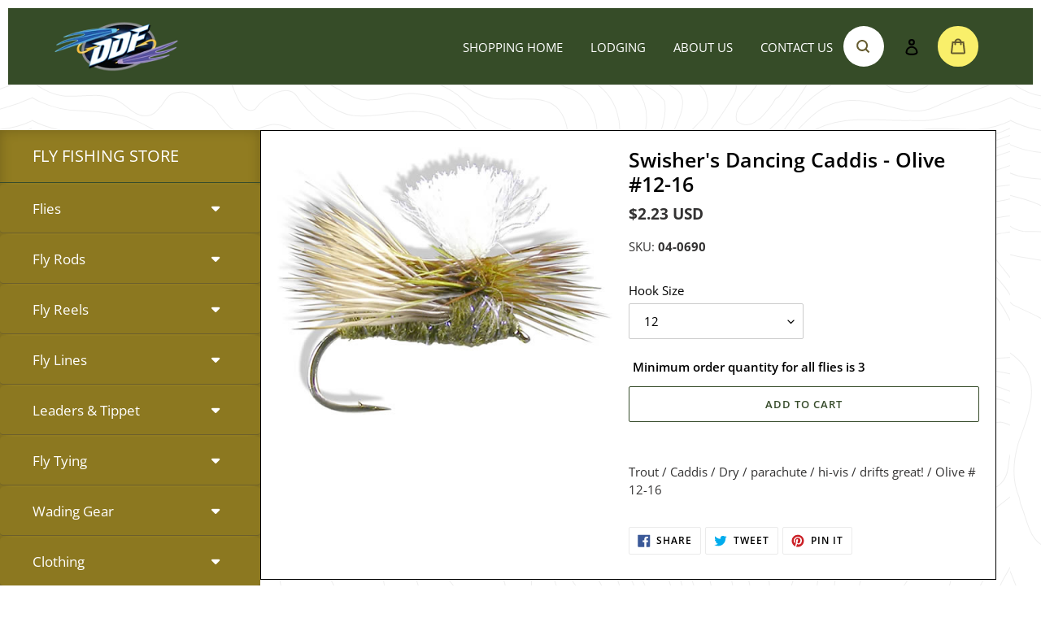

--- FILE ---
content_type: text/css
request_url: https://www.dreamdriftflies.com/cdn/shop/t/2/assets/customstyle.css?v=7510763636542345621686725831
body_size: 3035
content:
/** Shopify CDN: Minification failed

Line 1449:0 Unexpected "}"
Line 1510:0 Expected identifier but found "."
Line 1528:0 Unexpected "}"

**/
/*********Custom Style Css File*******************/

/***********Common Css *******************/
div#shopify-section-header {
    padding: 10px 10px 0 10px;
}

div#shopify-section-hero {
    padding: 0 10px;
}

/* .main-content {
	background: url(/cdn/shop/files/topo.svg?v=1652430795);
    background-repeat: no-repeat;
    background-size: cover;
    background-position: center;
} */

.main-content {
    background: url(/cdn/shop/files/topo.svg?v=1652430795);
    background-repeat: repeat;
    background-size: contain;
    background-position: center;
}

/******************Header Styling***************/

.site-header {
    background: #364c28 !important;
}

.site-header__mobile-nav {
    background: #364c28 !important;
}

.grid__item.medium-up--one-quarter.text-right.site-header__icons {
    width: 10% !important;
}

nav#AccessibleNav {
    width: 65% !important;
}

.template-collection .site-header, .template-collection .site-header__mobile-nav {
    background: #364c28!important;
}

/***************SecondaryHeader Styling***************/

.secondary_header_section {
    background: #ccc;
    margin: 0;
    padding-top: 15px;
    text-align: center;
}

.secondary_header_links li {
    display: inline;
    padding-left: 40px;
}

/************navigation Styling**************/

#AccessibleNav {
	position: relative;

}

ul#SiteNav {
    position: absolute;
    right: 30px;
    top: 10%;
}

.site-nav__link {
	color: #fff;
    padding: 3px 15px !important;
    text-transform: uppercase;

}

.site-nav__label {
    border-bottom: none !important;
}

.site-nav a:hover {
    color: #fff !important;
}

.site-nav__link--active {
  	color: #fff !important;
}

/**********Menu Icons Styling************/

.site-header__search-toggle {
    padding: 10px;
}

svg.icon.icon-search {
    color: #655b2f;
    background: #fff;
    border-radius: 50px;
    padding: 15px;
}

.icon.icon-search {
    width: 50px;
    height: 50px;
}

svg.icon.icon-cart {
    color: #655b2f;
    background: #f9ef6a;
    border-radius: 49%;
    padding: 15px;
    width: 50px;
    height: 50px;
    overflow: visible;
}

/***********Homepage Styling****************/
div#Hero-hero {
    border: 12px solid #ccc;
}

.hero--medium {
    height: 650px !important;
}

.hero .mega-title {
    font-size: 60px !important;
}

.homepage_content_wrapper {
    padding: 10px;
}

.hero__overlay::before{
	display:none !important;
}

.home_content_row {
    display: flex;
/*     background: #fff; */
}

#shopify-section-home_sidebar {
    flex: 1;
}

div#shopify-section-home_main_content {
    flex: 3;
}

.home_featured_collection_section {
    display: flex;
    padding: 10px;
}

.home_featured_collection_img_col {
    flex: 1;
    position: relative;
}


.home_featured_collection_content_col {
    flex: 2.2;
}

.home_featured_collection_row {
    display: flex;
}

.home_featured_collection_list_col {
    flex: 1;
    position: relative;
}

.home_featured_collection_img_title {
    position: absolute;
    top: 85%;
    left: 40%;
    color: #fff;
    z-index: 2;
}

.home_featured_collection_content_col {
    padding: 10px 30px;
}

.home_featured_collection_lists li {
    border-right: 1px solid #ccc;
    padding-left: 30px;
    border-bottom: 1px solid #ccc;
    padding-bottom: 5px;
    padding-top: 5px;
}
.featured_collection_first_col li {
	padding-left: 0px;
    position: relative;
}

.featured_collection_last_col li {
	border-right: none;
}
.home_featured_collection_lists li:last-child {
    border-bottom: none;
}

.featured_collection_second_col li a:after {
    font-family: "Font Awesome 5 Free";
    content: "\f105";
    display: inline-block;
    font-weight: 900;
    position: absolute;
    right: 30px;
}

.home_featured_collection_lists li a:after {
    font-family: "Font Awesome 5 Free";
    content: "\f105";
    display: inline-block;
    font-weight: 900;
    position: absolute;
    right: 30px;
}

.home_featured_collection_lists li:hover {
    background: #f6f6f6f0;
}

.featured_collection_first_col li:hover a{
	color: #8c7820;
}

/**************Home Collection Styling******************/


.home_collection_row {
    display: flex;
}

.home_collection_col {
    padding: 10px;
    flex: 1;
}
.home_collection_img {
	width: 100%;
    display: block;
}

.home_collection_content {
    background: #e3d3ba;
    padding: 20px;
}

.home_collection_img_wrapper {
    position: relative;
}

.home_collection_img_wrapper h3 {
    position: absolute;
    top: 75%;
    left: 5%;
    color: #fff;
    z-index: 2;
    
}

ul.home_collection_lists {
    padding-top: 20px;
    padding-left: 15px;
    position: relative;
}

ul.home_collection_lists li {
    border-bottom: 1px solid #fff;
    padding: 5px 0;
}

.home_collection_lists li:after {
    font-family: "Font Awesome 5 Free";
    content: "\f105";
    display: inline-block;
    font-weight: 900;
    position: absolute;
    right: 0;
}

.home_collection_lists li:last-child {
    border-bottom: none;
}

.home_collection_lists li:hover {

  color: #8c7820;

}

.home_collection_lists li:hover a {

  color: #8c7820;

}



/************Categories Sidebar Styling*******************/

.collection_sidebar_wrapper {
    background: #917c21;
    padding: 0;
    -webkit-box-shadow: inset 0 0 15px rgb(0 0 0 / 20%);
    -moz-box-shadow: inset 0 0 15px rgba(0,0,0,.2);
    box-shadow: inset 0 0 15px #0003;
}

.vr_collection_sidebar_wrapper {
    background-color: #917c21;
    padding: 0 0 0px;
    -webkit-box-shadow: inset 0 0 15px rgb(0 0 0 / 20%);
    -moz-box-shadow: inset 0 0 15px rgba(0,0,0,.2);
    box-shadow: inset 0 0 15px #0003;
}

h4.vr_sidebar_heading {
    text-align: left;
    color: #fff;
    text-transform: uppercase;
    padding: 20px 40px;
    font-size: 20px;
    font-weight: 400;
    border-bottom: 1px solid #374c2b;
    margin: 0;
}

.ui-accordion .ui-accordion-header {
    background: #8c7820 !important;
    border-bottom: 1px solid #6c5f2c !important;
    padding: 20px 40px !important;
}

span.ui-accordion-header-icon {
    display: none !important;
}

.ui-state-default a, .ui-state-default a:link {
    color: #ffffff !important;
    text-decoration: none;
}

.ui-state-active a, .ui-state-active a:link, .ui-state-active a:visited {
    color: #f9ef6a !important;
    text-decoration: none;
}

.ui-accordion .ui-accordion-content {
    background: #8c7820;
    padding: 0px 55px!important;
}
.ui-accordion-header-active{
    padding: 20px 25px;
    color: #eee363;
    font-size: 20px;
    font-weight: 300;
    letter-spacing: 1px;
    border-bottom: none;
}

#vr_collection_sidebar_accordian .ui-state-active {
	border: none !important;
}


.ui-state-default {
  border: none !important;  
}

.vr_sidebar_collection ul li {
    padding: 15px;
    font-size: 16px;
    list-style-type: "\2610";
    list-style-position: outside;
    color: #fff;
}

.sidebarlinks::marker {
    color: #f9ef6a !important;
}

.vr_sidebar_collection ul li a {
    color: #fff !important;
}


#vr_collection_wrapper .ui-accordion .ui-accordion-content.vr_sidebar_collection ul {
    padding-left: 0;
}

#vr_collection_wrapper .vr_sidebar_collection ul li {
  color: #666;
  border-bottom: 1px dotted #999;
  padding: 5px 0;
  font-size: 12px;
  list-style: none;
  text-align: center;
}
#vr_collection_wrapper .vr_sidebar_collection ul li a {
  color: #666;
}

#vr_collection_sidebar_accordian .ui-state-active:after {
    content: "\f0de" !important;
    font-family: FontAwesome;
    font-weight: 400;
    font-style: normal;
    text-decoration: none;
    position: absolute;
    right: 50px;
    color: #fff;
}

#vr_collection_sidebar_accordian .ui-state-default:after {
    content: "\f0d7";
    font-family: FontAwesome;
    font-weight: 400;
    font-style: normal;
    text-decoration: none;
    position: absolute;
    right: 50px;
    color: #fff;
}


#vr_collection_wrapper .ui-accordion .ui-accordion-content.vr_sidebar_collection {
  padding: 0;
  -webkit-border-radius: 0;
  -moz-border-radius: 0;
  border-radius: 0;
  border: 0;
}
#vr_collection_wrapper .vr_sidebar_collection ul li.sidebarlinks.current a {
  color: #fff;
}
#vr_collection_wrapper .vr_sidebar_collection ul li.sidebarlinks.current {
  background-color: #917c21;
}
#vr_collection_wrapper .vr_sidebar_collection ul li:hover a {
  text-decoration: underline;
}
#vr_collection_wrapper .vr_sidebar_collection ul li:hover {
  opacity: .6;
}
#vr_collection_wrapper span.ui-accordion-header-icon {
  display: none;
}
#vr_collection_wrapper .ui-accordion .ui-accordion-header.vr_sidebar_collection_heading {
  margin: 0;
  padding: 8px;
  text-align: center;
  -webkit-border-radius: 0;
  -moz-border-radius: 0;
  border-radius: 0;
  border: 0;
  background: #917c21;
  border-top: 1px dotted #aaa;
}
#vr_collection_wrapper .ui-accordion .ui-accordion-header.vr_sidebar_collection_heading {
  background: #917c21; 
}
#vr_collection_wrapper .ui-accordion .ui-accordion-header.vr_sidebar_collection_heading:hover,
#vr_collection_wrapper .ui-accordion .ui-accordion-header.vr_sidebar_collection_heading.ui-state-active {
  background: #917c21;
}
#vr_collection_wrapper .ui-accordion .ui-accordion-header.vr_sidebar_collection_heading.ui-state-active a,
#vr_collection_wrapper .ui-accordion .ui-accordion-header.vr_sidebar_collection_heading:hover a {
  color: #fff;
}
#vr_collection_wrapper .ui-accordion .ui-accordion-header.vr_sidebar_collection_heading a {
  color: #005bbb;
}


/*************Collection Page Template*******************/

.template-collection .main-content {
    padding: 0;
}

.template-collection  .site-header {
    padding: 10px 30px;
}

.template-collection  div#shopify-section-header {
    padding: 0;
}


/* .template-collection .site-header {
    background: #fff !important;
} */
/* 
.template-collection .site-header__mobile-nav {
    background: #fff !important;
}
 */
.template-collection .site-nav__link{
	color: #fff !important;
}

.collection-banner{
    border: 20px solid #ccc;

}

.collection_header_wrapper{
	
  position:relative;

}

.collection_header_wrapper img {
    width: 100%;
    height: 550px;
    -o-object-fit: cover;
    object-fit: cover;
    -o-object-position: center;
    object-position: center;
    display: block;
}

.collection_header_wrapper .collection_header_caption {
	
  	position: absolute;
    left: 0;
    right: 0;
    top: 50%;
    width: 100%;
    -webkit-transform: translateY(-50%);
    -ms-transform: translateY(-50%);
    transform: translateY(-50%);

}


.collection_header_wrapper h2{
	text-align:center;
    color: #fff;
    font-size: 50px;
    letter-spacing: 0;
}

.collection_section {
	display:flex;
}

.collection_sidebar_col{
	flex: 1.1;
}

.collection_data_col{
	flex: 3;
}

h4.collection_sidebar_heading {
    color: #fff;
    text-transform: uppercase;
    padding: 20px 40px;
    font-size: 20px;
    font-weight: 400;
    border-bottom: 1px solid #374c2b;
    margin: 0;
}

.collection_sidebar_col  .ui-widget-content {
	border-top: none;
}

.collection_sidebar_col .ui-accordion .ui-accordion-header {

  background: #917c21 !important; 
}

/* .grid__item.collection_sidebar_col {
    border-right: 1px solid #9aa595;
} */

.collection_sidebar_col .ui-accordion .ui-accordion-content {
  background: #917c21 !important; 
}

.sidebar_custom_collection {
	color: #fff;
}

.collection_sidebar_col .ui-state-default a:link {
	color: #fff !important;
}

.collection_sidebar_col .ui-state-active a:link {
	color: #f9ef6a !important;
}


#collection_sidebar_accordian .ui-state-active:after {
    content: "\f0de" !important;
    font-family: FontAwesome;
    font-weight: 400;
    font-style: normal;
    text-decoration: none;
    position: absolute;
    right: 50px;
    color: #9a8833;
}

#collection_sidebar_accordian .ui-state-default:after {
    content: "\f0d7";
    font-family: FontAwesome;
    font-weight: 400;
    font-style: normal;
    text-decoration: none;
    position: absolute;
    right: 50px;
    color: #fff;
}

li.collection_sidebarlinks {
    padding: 15px;
    font-size: 16px;
    list-style-type: "\2610";
    list-style-position: outside;
    color: #9a8833;
}


#collection_sidebar_accordian .ui-state-active, .ui-state-default {
    border: none!important;
}


.collection_sidebarlinks::marker {
    color: #f9ef6a!important;
}

li.collection_sidebarlinks a {
	
  color: #fff !important;

}
/**********Collection Info Bar***********/
.collection_info_bar {
    background: #364c28;
    color: #fff;
}

.collection_info_bar {
    display: flex;
}

.collection_bar_title {
    flex: 1;
}

h4.collection_bar_heading {
    padding: 20px 40px;
    margin: 0;
    font-size: 20px;
}

.collection_info_bar select#SortBy {
    color: #fff;
}

.collection_info_bar .select-label {
    margin: 0 !important;
    padding: 0 !important;
    font-size: 14px;
}

li.grid__item.grid__item--custom_collection.small--one-half.medium-up--one-third {
    padding: 20px !important;
}

.grid-view-item {
    padding: 30px !important;
    background: #999967;
}

.product-card__title {
	display: block !important;
    text-align: center;
    border-bottom: none !Important;
    color: #000 !important;
}

dl.price.price--listing {
	display: block !important;
    text-align: center;
    color: #000 !important;
    font-size: 13px;
    padding-top: 15px;
}

.product-single {
    margin: 0 !important;
    background: #fff;
    border: 1px solid;
    padding: 20px !important;
}

.grid__item.product-single__media-group.medium-up--one-half {
    padding-right: 20px;
}

.template-page main#MainContent {
    padding: 50px 0;
    background: #e3d3ba;
}

.template-page footer.site-footer {
    margin-top: 0;
}


/****************Main Collection Template*****************/
.main_collection_wrapper {
    padding: 20px;
}

.main-collection-card {
    padding: 10px;
}

.main-collection-card-content {
    background: #e3d3ba;
    padding: 20px;
}

.main-collection-card-image img {
    max-width: 100%;
    height: 280px;
    object-fit: cover;
    width: 100%;
}

.main-collection-card-content h4 {
    padding-top: 10px;
    font-size: 25px;
    color: #000;
    text-align: center;
    min-height: 70px;
}


.home_collection_img_wrapper:after {
    position: absolute;
/*     background: rgba(57, 57, 57, 0.5); */
    background: rgb(3 3 3 / 60%);
    display: flex;
    align-items: center;
    justify-content: center;
    content: '';
    left: 0;
    right: 0;
    top: 0;
    width: 100%;
    height: 100%;
    z-index: 0;
}

img.home_featured_collection_img {
    display: block;
}

.home_featured_collection_img_col:after {
    position: absolute;
    background: rgb(3 3 3 / 60%);
    display: flex;
    align-items: center;
    justify-content: center;
    content: "";
    left: 0;
    right: 0;
    top: 0;
    width: 100%;
    height: 100%;
    z-index: 0;
}

li.collection_sidebarlinks.current a {
    color: #f9ef6a!important;
    text-decoration: underline;
}

li.collection_sidebarlinks.current::marker {
    color: #f9ef6a !important;
}

.single_products_collection_sidebar_col {
  width: 25% !important;
}
.product_data_col {
  width: 75% !important;
}
a.load-more_btn {
    padding: 15px 30px;
    background: #374c2c;
    color: #fff;
    text-transform: uppercase;
    cursor: pointer;
    display: inline-block !important;
    transition: 500ms ease all;
}
a.load-more_btn:hover {
    background: #1f2b19;
    color: #fff !important;
}
.load-more {
    text-align: center;
    margin: 30px 0;
    position: relative;
}
h5.product_qty_notice {
    margin-top: 15px;
    margin-left: 5px;
    margin-bottom: 10px;
}



.product-card__title {
    min-height: 40px;
}


.template-collection .product-card__image-wrapper {
    max-width: 100% !important;
}

.template-collection .product-card__image-wrapper .grid-view-item__image
{
    max-width: 100% !important;
    max-height: 100% !important;
}

.home_featured_collection_lists li:hover a {
    color: #8c7820;
}

.site-footer__social-icons {
  text-align: left !important;
}


.grid__item.small--one-whole.site-footer-item-tall {
    display: none;
}

.social-icons__item {
    padding-right: 15px;
    padding-left: 0 !important;
}

.jQUrBQ .glider.draggable {
  cursor: unset !important;
}

#thank-you-contact-us h1 {
    display: none;
}

#thank-you-contact-us h2 {
    font-size: 35px;
    text-align: center;
}
/********************************************************************************/
/********************************************************************************/
/*********************************Media Query Start Here*************************/
/********************************************************************************/
/********************************************************************************/

@media (max-width: 767px) {
/*****Headerstyling *****/

div#shopify-section-header {
    padding: 0;
}
.secondary_header_section {
    padding-top: 10px;
    padding-bottom: 10px;
}

.secondary_header_links li {
    padding-left: 10px;
    font-size: 13px;
}
  
div#shopify-section-hero {
    padding: 0;
}
  
div#Hero-hero {
    border: 0;
    height: 250px !important;
    max-height: 250px !important;
}
  
.hero__inner {
    padding: 10px 0;
} 
  
.hero .mega-title {
    font-size: 35px !important;
}

/*******homepage design********/
.home_content_row {
    display: block;
}
  
.home_featured_collection_section {
    display: block;
    padding: 20px 0;
}
  
.home_featured_collection_row {
    display: block;
}

.home_featured_collection_lists li {
    padding-left: 10px;
}

.home_featured_collection_lists.featured_collection_second_col {
    border-top: 1px solid #ccc;
    border-left: 1px solid #ccc;
}

ul.home_featured_collection_lists.featured_collection_last_col {
    border: 1px solid #ccc;
}

.home_featured_collection_content_col {
    padding: 0px;
}
  
ul.home_featured_collection_lists.featured_collection_first_col {
    border-left: 1px solid #ccc;
}
  
img.home_featured_collection_img {
    display: block;
}

.home_collection_row {
    display: block;
}

.home_collection_col {
    padding: 0;
    margin-bottom: 30px;
}

.home_collection_content {
    background: #e3d3ba;
    padding: 15px;
}

ul.home_collection_lists {
    padding-top: 15px;
    padding-left: 0;
}

/*************Collection Page styling **********/
.collection_section {
    display: block;
}

h4.collection_bar_heading {
    padding: 10px 20px;
    margin: 0;
    font-size: 18px;
}

.filters-toolbar__item-child:first-child {
    margin-right: 10px !important;
}
  
.collection_info_bar select#SortBy {
    color: #fff;
    font-size: 12px;
}

.filters-toolbar__input {
    height: 100% !important;
}

.collection_info_bar {
    display: flex;
    padding: 5px 0;
}

.filters-toolbar__item-child .filters-toolbar__input {
    padding-right: 5px !important;
}

li.grid__item.grid__item--custom_collection.small--one-half.medium-up--one-third {
    padding: 0px !important;
}

div#Collection {
    padding: 0 !important;
}

#Collection .grid-view-item {
    margin: 10px !important;
}

#Collection .small--one-half {
    width: 100%;
}

#Collection .grid {
    margin-left: 0;
}

.collection-banner {
    border: 10px solid #ccc;
}  

.collection-banner h1 {
  margin-top: 15px !important;
}

.main-collection-card-content h4 {
    min-height: 0 !important;
}

svg.icon.icon-hamburger {
    color: #fff;
}

.product-card__title {
    font-size: 16px !important;
}

.collection-banner h1 {
    font-size: 24px;
}

.collection_section {
    display: flex;
    flex-direction: column-reverse;
}

.template-collection .site-header {
    padding: 0;
}

.grid__item.collection_data_col {
    padding-bottom: 60px;
}

.template-collection .grid__item.collection_data_col {
    padding-bottom: 20px;
}

.single-collection_section {
    display: flex;
    flex-direction: column-reverse;
}
  
.grid__item.single_products_collection_sidebar_col {
    width: 100% !important;
}
  
.template-product .product_data_col {
    width: 100% !important;
    max-width: 100%;
    padding: 15px 15px !important;
}
  
#shopify-section-product-recommendations .page-width {
    padding: 0 15px !important;
}

.template-collection .grid__item.collection_sidebar_col {
    padding-top: 40px;
} 
  
.template-product .grid-view-item.product-card {
    min-height: 300px !important;
}

#lodging-ennis-montana-fly-fishing-shop-dream-drift-flies main {
    padding: 20px 0 !important;
}
  
}

@media only screen and (min-width: 768px) and (max-width: 991px) {

.main-collection-card-content {
    padding: 10px;
    min-height: 285px;
}

.main-collection-card-image img {
    height: 160px;
}
.main-collection-card-content h4 {
    font-size: 20px;
    min-height: 85px;
}

.site-header {
    padding: 0 15px !important;
}

.site-header .medium-up--one-quarter {
    width: 20%;
}

nav#AccessibleNav {
    width: 75% !important;
}

.site-nav__link {
    padding: 3px 5px !important;
}

ul#SiteNav {
    right: 85px !important;
}


/*****Headerstyling *****/

div#shopify-section-header {
    padding: 0;
}
.secondary_header_section {
    padding-top: 10px;
    padding-bottom: 10px;
}

.secondary_header_links li {
    padding-left: 10px;
    font-size: 13px;
}
  
div#shopify-section-hero {
    padding: 0;
}
  
div#Hero-hero {
    border: 0;
    height: 250px !important;
    max-height: 250px !important;
}
  
.hero__inner {
    padding: 10px 0;
} 
  
.hero .mega-title {
    font-size: 35px !important;
}

/*******homepage design********/
.home_content_row {
    display: block;
}
  
.home_featured_collection_section {
    display: block;
    padding: 20px 0;
}
  
.home_featured_collection_row {
    display: block;
}

.home_featured_collection_lists li {
    padding-left: 10px;
}

.home_featured_collection_lists.featured_collection_second_col {
    border-top: 1px solid #ccc;
    border-left: 1px solid #ccc;
}

ul.home_featured_collection_lists.featured_collection_last_col {
    border: 1px solid #ccc;
}

.home_featured_collection_content_col {
    padding: 0px;
}
  
ul.home_featured_collection_lists.featured_collection_first_col {
    border-left: 1px solid #ccc;
}
  
img.home_featured_collection_img {
    display: block;
}

/* .home_collection_row {
    display: block;
} */

.home_collection_col {
    padding: 5px;
    margin-bottom: 30px;
}

.home_collection_content {
    background: #e3d3ba;
    padding: 15px;
}

ul.home_collection_lists {
    padding-top: 15px;
    padding-left: 0;
}

/*************Collection Page styling **********/
.collection_section {
    display: block;
}

h4.collection_bar_heading {
    padding: 10px 20px;
    margin: 0;
    font-size: 18px;
}

.filters-toolbar__item-child:first-child {
    margin-right: 10px !important;
}
  
.collection_info_bar select#SortBy {
    color: #fff;
    font-size: 12px;
}

.filters-toolbar__input {
    height: 100% !important;
}

.collection_info_bar {
    display: flex;
    padding: 5px 0;
}

.filters-toolbar__item-child .filters-toolbar__input {
    padding-right: 5px !important;
}

li.grid__item.grid__item--custom_collection.small--one-half.medium-up--one-third {
    padding: 0px !important;
}

div#Collection {
    padding: 0 !important;
}

#Collection .grid-view-item {
    margin: 10px !important;
}

#Collection .small--one-half {
    width: 33.333%;
}

#Collection .grid {
    margin-left: 0;
}

.collection-banner {
    border: 10px solid #ccc;
}  

.collection-banner h1 {
  margin-top: 15px !important;
}

.main-collection-card-content h4 {
    min-height: 0 !important;
}

svg.icon.icon-hamburger {
    color: #fff;
}

.product-card__title {
    font-size: 16px !important;
}

.collection-banner h1 {
    font-size: 24px;
}

.collection_section {
    display: flex;
    flex-direction: column-reverse;
}

.template-collection .site-header {
    padding: 0;
}

.grid__item.collection_data_col {
    padding-bottom: 60px;
}

.template-collection .grid__item.collection_data_col {
    padding-bottom: 20px;
}

.single-collection_section {
    display: flex;
    flex-direction: column-reverse;
}
  
.grid__item.single_products_collection_sidebar_col {
    width: 100% !important;
}
  
.template-product .product_data_col {
    width: 100% !important;
    max-width: 100%;
    padding: 15px 15px !important;
}
  
#shopify-section-product-recommendations .page-width {
    padding: 0 15px !important;
}

.template-collection .grid__item.collection_sidebar_col {
    padding-top: 40px;
} 
  
.template-product .grid-view-item.product-card {
    min-height: 300px !important;
}

#lodging-ennis-montana-fly-fishing-shop-dream-drift-flies main {
    padding: 20px 0 !important;
}
  
.product-recommendations__inner .medium-up--one-quarter {
    width: 33.333%;
}



  
}


@media only screen and (min-width: 992px) and (max-width: 1023px) {

  .grid-view-item.product-card {
    height: 350px !important;
}
.site-header {
    padding: 0 10px !important;
}
.main-collection-card-image img {
    height: 140px;
}

.main-collection-card-content h4 {
    font-size: 18px;
    min-height: 85px;
}
  
.home_featured_collection_content_col {
    padding: 10px 15px;
}  
  
.home_featured_collection_img_title h3 {
    font-size: 18px;
}
  
.home_collection_img_wrapper h3 {
  font-size: 18px;
}  
  
img.home_featured_collection_img {
    display: block;
    height: 100%;
    object-fit: contain;
}

.home_featured_collection_content_col {
    flex: 3;
}

.home_featured_collection_lists li {
    font-size: 12px;
}

ul.home_collection_lists li {
    font-size: 14px;
}

.ui-accordion-header a {
    font-size: 14px !important;
}

#vr_collection_sidebar_accordian .ui-state-default:after {
  font-size: 14px;
}
  
.vr_sidebar_collection ul li a {
    font-size: 14px;
}  

.sidebarlinks::marker 
    color: #f9ef6a!important;
    font-size: 14px;
}

.grid-view-item {
    padding: 15px !important;
}

.product-single__title {
    font-size: 25px;
}


ul#SiteNav {
    right: 60px;
}

  
}

@media only screen and (min-width: 1024px) and (max-width: 1279px) {

.grid-view-item.product-card {
    height: 350px !important;
}
.site-header {
    padding: 0 10px !important;
}
.main-collection-card-image img {
    height: 140px;
}

.main-collection-card-content h4 {
    font-size: 18px;
    min-height: 85px;
}
  
.home_featured_collection_content_col {
    padding: 10px 15px;
}  
  
.home_featured_collection_img_title h3 {
    font-size: 18px;
}
  
.home_collection_img_wrapper h3 {
  font-size: 18px;
}  
  
img.home_featured_collection_img {
    display: block;
    height: 100%;
    object-fit: contain;
}

.home_featured_collection_content_col {
    flex: 3;
}

.home_featured_collection_lists li {
    font-size: 12px;
}

ul.home_collection_lists li {
    font-size: 14px;
}

.ui-accordion-header a {
    font-size: 14px !important;
}

#vr_collection_sidebar_accordian .ui-state-default:after {
  font-size: 14px;
}
  
.vr_sidebar_collection ul li a {
    font-size: 14px;
}  

.sidebarlinks::marker 
    color: #f9ef6a!important;
    font-size: 14px;
}

.grid-view-item {
    padding: 15px !important;
}

.product-single__title {
    font-size: 25px;
}


ul#SiteNav {
    right: 60px;
}

}

@media only screen and (min-width: 1440px) and (max-width: 1599px) {


  .main-collection-card-image img {
    height: 220px;
}
  
/* .main-collection-card-content h4 {
    font-size: 22px;
    min-height: 90px;
} */
  
}

--- FILE ---
content_type: text/javascript
request_url: https://www.dreamdriftflies.com/cdn/shop/t/2/assets/main.js?v=3281915004135728631683195658
body_size: -496
content:
jQuery(document).ready(function($){$("#vr_collection_sidebar_accordian").accordion({heightStyle:"content",collapsible:!0,active:!1}),$("#collection_sidebar_accordian").accordion({heightStyle:"content",collapsible:!0,active:!1}),$(".current_sidebar_custom_collection_heading").length>0&&$(".current_sidebar_custom_collection_heading")[0].click()});
//# sourceMappingURL=/cdn/shop/t/2/assets/main.js.map?v=3281915004135728631683195658


--- FILE ---
content_type: image/svg+xml
request_url: https://www.dreamdriftflies.com/cdn/shop/files/topo.svg?v=1652430795
body_size: 9303
content:
<svg xmlns="http://www.w3.org/2000/svg" viewBox="0 0 1920 1280" fill="none" stroke="#eee" stroke-width="1.6"><path d="M-41.68 200A234.34 234.34 0 0 0-1.3 215.54c14.6 4.07 29.34 7.68 43.71 12.54 25 8.48 45.32 22.21 66.32 37.74 17.77 13.14 37 27.23 59.5 30.42a64.15 64.15 0 0 0 33.77-4.53c14.19-5.93 28.15-11.72 43.09-15.63a214.65 214.65 0 0 1 90.41-3.9c31.38 5.29 62.71 10.83 94.15 15.79 15.41 2.43 31.91 3.17 47 7a23.18 23.18 0 0 1 17.21 25.15c-1.62 13.15-11.51 24.84-20.55 33.78a277.67 277.67 0 0 1-32.48 26.88c-21.43 15.53-44.07 29.76-62.65 48.83-19.92 20.45-34.14 46.55-42 73.93a188.27 188.27 0 0 0-4.68 20.6"/><path d="M331.5 524.12s-.63 13-7.31 23.45c-9.41 14.7-27.89 19.92-41.19 31.43-3.69 3.2-7.54 7.31-5.36 11.38 1.61 3 5.27 3.7 8.71 4.35 16.45 3.13 32.64 7.72 47.45 15.5a115.85 115.85 0 0 1 31.24 24.3c16.65 18.08 27.29 40.75 34.71 64.21 7.77 24.57 11.45 50.16 15 75.7 3.24 23.47 6.43 47 5.86 70.67-.61 25.31-4.92 50.33-8.44 75.42-3.78 26.91-6.22 54.37 1.45 80.29 8.23 27.84 29.3 51.32 31.61 80.11.67 8.47.07 16.94 0 25.44-.21 24.53 7.73 48.2 16.47 71.15 12.53 32.92 29.19 64.11 43.18 96.45 13.86 32 25.91 64.78 25.91 64.78"/><path d="M-41.47 151.15C-24 163.2-4.8 171.2 16 177.6c28.8 8 57.6 6.4 86.4 8 17.6 1.6 35.2 6.4 49.6 17.6 12.8 9.6 22.4 20.8 35.2 28.8a49.27 49.27 0 0 0 30.4 4.8c19.2-3.2 36.8-11.2 56-14.4 25.6-1.6 49.6 3.2 73.6 9.6 19.2 6.4 36.8 12.8 56 17.6 52.8 17.6 105.6 27.2 160 43.2 11.2 3.2 24 6.4 35.2 11.2 12.8 6.4 22.4 22.4 8 33.6-3.2 1.6-4.8 3.2-8 4.8-14.4 6.4-28.8 9.6-43.2 12.8-49.6 14.4-92.8 38.4-124.8 81.6a180 180 0 0 0-19.2 33.6c-8 20.8-8 43.2-14.4 65.6-3.2 9.6-12.8 16-19.2 24-3.2 4.8-1.6 11.2 1.6 14.4 16 14.4 33.6 25.6 43.2 44.8 24 48 49.6 92.8 78.4 139.2 36.8 62.4-4.8 126.4-14.4 190.4-1.6 19.2 1.6 36.8 11.2 54.4 12.8 19.2 22.4 38.4 33.6 57.6 8 14.4 9.6 32 11.2 48 1.6 27.2-3.2 54.4-1.6 81.6 6.4 52.8 35.2 97.6 50 146.42"/><path d="M-41.32 88.44c26.22 24 57 37.39 92.16 41.92 33.1 4.26 66.55 1.81 99.75 4.34 15.28 1.17 30.56 6 42.1 16.38 10.65 9.62 15.31 24.11 24.53 34.92 25.16 29.34 63 2.59 90.83-6.54 17.14-5.62 34.3-9.88 51.94-3.76 16.4 5.68 30.51 18.63 45 27.94 14.18 9.11 28.94 17.5 44.73 23.5 17.14 6.5 34.95 8.53 52.87 11.79 37.37 6.78 74.11 16.65 110.24 28.3 9 2.88 17.94 6.71 27.14 8.63 8.94 1.88 17.79 3.84 26.54 6.45 15.36 4.59 31.3 8 45.6 15.49 11.38 6 27.17 17.92 16.47 32.12-10.35 13.74-33.37 12.39-48.62 12.48-18.85.11-34.75 6.5-49.8 17.56s-29.11 24.56-45.82 33.04c-16.24 8.25-33.3 14.25-48.92 23.77a135.37 135.37 0 0 0-35.71 31.62c-21 26.65-27.51 60.83-46.13 88.82-3.71 5.58-12.2 12.33-11.94 19.5.24 6.5 6.58 11.45 11.33 15 12.62 9.37 24.08 19.22 34.14 31.42 19.39 23.5 32.42 51.25 44.89 78.87a847.36 847.36 0 0 0 45.08 86.4c9.42 15.78 20 32.58 23.94 50.75 4 18.64 1.66 37.9-4.12 55.9-5.9 18.41-15.42 35-17.61 54.58s4.64 35.48 13.76 52.19c17.27 31.65 42.22 58.22 59.44 89.78 16.37 30 25.42 63.69 23.18 98-2.46 37.59-18.76 72.79-22.34 110.33-1.76 18.38-.59 37 5.19 54.61"/><path d="M-41.4 37.82c25.83 26.15 57 41 92.68 48.76 40.15 8.76 81.38 10 121.76 17 17.84 3.11 35.31 8.45 49.63 19.91 13.26 10.61 21.51 29.69 39.43 33.18 19.34 3.76 39.55-7.66 58.18-11.38a177.73 177.73 0 0 1 61.07-1.62c38.87 5.81 72.92 26 105.73 46.47 32.45 20.24 65.18 39.39 101.72 51.38a278.57 278.57 0 0 0 53.8 12.14c16.79 2 33.75 2.71 50.4 5.8 16.32 3 32.22 8.62 45.27 19.13 15.53 12.5 29.2 27.9 42.05 43.07 11.17 13.18 23.5 27.95 26.49 45.51 2.69 15.77-5 30.06-20.15 35.7-37.1 13.85-57.39-29-89.08-36.42-17.86-4.2-35.41 6.43-49.21 16.66a262.11 262.11 0 0 0-41.22 38.75c-24.94 28.73-44.37 63.43-73.34 88.46-11.27 9.68-37.25 21.84-27.16 40.68 3.93 7.33 11.69 12.08 18.22 16.84 7.6 5.53 15.23 11 22.39 17.15 30.27 25.82 40.67 62.12 50.49 99.23 4.89 18.46 9.75 37 16.93 54.74 7.33 18.11 17.85 34 28.66 50.18 11 16.49 20.48 33.4 26.81 52.27 6.39 19.07 10 38.91 12.32 58.86 4.6 40.25 5.2 81.09 20.36 119.27 7.25 18.24 17.46 34.56 29.35 50.12 11.77 15.4 24.43 30.43 33.35 47.76 7.37 14.3 12.7 33.44 1.36 47.22-8.7 10.6-22.75 14.87-31.88 25.1-24.13 27.09-5.37 62.26.49 92.44 3.4 17.54 1.6 35.81-4.17 52.67"/><path d="M-41.19-8.84C-8 27.2 41.6 48 91.2 49.6c33.6 1.6 65.6 3.2 97.6 12.8 25.6 9.6 48 24 72 35.2 17.6 8 38.4 1.6 56-4.8s35.2-1.6 51.2 6.4c11.2 6.4 20.8 14.4 33.6 20.8 16 6.4 33.6 3.2 51.2 0 14.4-1.6 27.2 1.6 40 6.4 27.2 12.8 46.4 36.8 68.8 56a48.62 48.62 0 0 1 11.2 8c3.2 3.2 8 4.8 11.2 6.4l4.8 4.8c16 11.2 33.6 14.4 51.2 17.6 19.2 3.2 38.4 1.6 57.6 1.6l33.6 4.8c27.2 8 46.4 25.6 62.4 49.6 16 27.2 36.8 48 60.8 68.8 12.8 9.6 28.8 16 36.8 30.4 1.6 6.4 0 14.4-6.4 17.6-43.2 11.2-80 27.2-118.4 49.6-8 4.8-16 9.6-25.6 4.8-19.2-8-33.6-30.4-56-27.2-40 3.2-60.8 41.6-70.4 78.4-6.4 19.2-25.6 27.2-38.4 41.6a12.56 12.56 0 0 0 0 17.6c11.2 11.2 25.6 14.4 36.8 24 9.6 11.2 17.6 25.6 19.2 40 3.2 38.4 6.4 75.2 20.8 110.4 20.8 46.4 48 86.4 68.8 132.8 8 19.2 14.4 40 20.8 60.8 9.6 32 14.4 65.6 35.2 94.4 19.2 24 40 43.2 48 73.6 3.2 17.6 0 33.6-8 49.6-11.2 19.2-17.6 41.6-16 64 4.8 38.4 22.4 68.8 41.6 102.4 3.2 3.2 6.4 6.4 8 11.2a16.07 16.07 0 0 1 4.11 5.55"/><path d="M-41.79 240.6c16.19 7.4 27.39 18.6 38.59 33 8 8 17.6 11.2 28.8 12.8 24 1.6 48-1.6 70.4 6.4 20.8 8 35.2 27.2 49.6 44.8 22.4 28.8 59.2 33.6 91.2 24 35.2-11.2 72-46.4 110.4-19.2 32 22.4 3.2 59.2-17.6 81.6a471.83 471.83 0 0 1-40 40c-17.6 17.6-32 35.2-48 54.4-3.2 4.8-6.4 11.2-9.6 17.6-9.6 17.6-16 36.8-24 56-11.2 22.4-27.2 43.2-24 70.4 3.2 20.8 24 33.6 44.8 30.4 16-1.6 28.8-9.6 44.8-8 4.8 0 8 3.2 12.8 4.8 49.6 22.4 60.8 84.8 52.8 136-4.8 27.2-11.2 52.8-14.4 80a228 228 0 0 0 4.8 104c9.6 30.4 22.4 59.2 33.6 88 12.8 30.4 25.6 59.2 41.6 88 28.8 49.6 56 99.2 79.87 150.82"/><path d="M265.52 728.13c-16.31-10.61-38.55-8.49-50 7-10.71 14.51-6.65 33.76 0 51 7.24 18.77 17.86 36.66 35 47 13.77 8.3 31 11 42 0 13.52-13.45 5.53-34.85 0-54-5.62-19.45-10.36-40.13-27-51z"/><path d="M438.11 1326.32q-31.82-58.5-64.8-116.35c-21.91-38.55-44-77-65.33-115.87-21.24-38.73-41.69-77.89-61.98-117.1q-30.67-59.43-62.14-118.45c-19.59-36.82-39.25-73.76-52.51-113.44-12.07-36.08-19.74-75.44-11.46-113.22a126.56 126.56 0 0 1 22.65-49.13c10-13.31 21.7-25.19 31.91-38.31s18.94-27.63 21.57-44.16c3.18-19.88-3.92-39.38-12.93-56.8-17.64-34.1-41.55-67.26-76.52-85.09-37.27-19-80.76-17.28-120-29.81a166.26 166.26 0 0 1-28-11.94"/><path d="M-41.06 398.11C-27.2 406.4-16 419.2 0 425.6l4.8 4.8c28.8 14.4 57.6 24 81.6 44.8 1.6 3.2 4.8 4.8 8 8 8 8 12.8 17.6 16 28.8 4.8 28.8-11.2 51.2-19.2 76.8-20.8 57.6-9.6 116.8 1.6 177.6C96 793.6 105.6 816 120 840c11.2 16 19.2 28.8 30.4 44.8 17.6 28.8 27.2 59.2 38.4 89.6q16.8 40.8 38.4 81.6c12.8 22.4 24 43.2 40 64a814 814 0 0 1 54.4 75.2c27.2 41.6 46.4 91.2 27.77 138.18"/><path d="M-41.49 501.9C-3.2 520 40 545.6 41.6 592c3.2 38.4-12.8 73.6-25.6 110.4-9.6 33.6-12.8 72 1.6 105.6 1.6 4.8 1.6 9.6 3.2 14.4 12.8 28.8 16 70.4 48 83.2 16 4.8 33.6 8 46.4 22.4 20.8 27.2 25.6 59.2 36.8 89.6 17.6 40 49.6 72 70.4 110.4 9.6 20.8 14.4 44.8 12.8 67.2-4.8 48-9.6 94.4-18.63 141.22"/><path d="M-41.63 561.68c16 15.92 27.23 35.12 20.83 57.52-12.8 56-19.2 112-16 168 3.2 40 11.2 78.4 20.8 116.8 4.8 17.6 9.6 33.6 16 49.6 6.4 14.4 11.2 28.8 17.6 43.2a34.84 34.84 0 0 0 8 12.8 31.59 31.59 0 0 0 22.4 9.6c24-3.2 52.8-3.2 64 19.2 16 32 3.2 67.2 6.4 100.8 1.6 17.6 11.2 30.4 20.8 44.8 9.6 12.8 22.4 25.6 19.2 41.6a78 78 0 0 0-4.8 11.2l-4.8 4.8c-8 14.4-17.6 25.6-19.2 41.6-1.6 22.4 1.6 43.2 12.88 62.62M-41.6 1052.19c15.06 38 31 75.91 42.8 115.08 11.65 38.6 21.15 81.71 11.87 121.82-4.68 20.22-14.82 39.2-27.94 55.21"/><path d="M20.14 1340.31s8.36-18.41 15-37.49c5.82-16.72 10.41-34 10.83-51.65.51-21.16-4.91-41.87-10-62.48-7.49-30.35-14.57-61-8.24-91.62 3.2-15.47-8.27-11.64-10.92-28.72-2.52-16.3 15.75-18.59 32.49-13.78 15.51 4.46 30.89 11.87 36.65 26.66 4.8 12.32 1.75 25.9 0 39.15-2.85 21.65-2.57 44.74 11.66 60.82 10.62 12 27.65 18 32.91 32.9s-4.19 29.61-14.58 42.07c-6.83 8.19-14.38 16-18.33 25.83-4.55 11.37-3.39 24 0 35.82a141.27 141.27 0 0 0 11.67 27.49"/><path d="M101.6 1219.75c-6.31-1.89-12.55 2.12-15 8.33-3.42 8.67 1.72 19 10.83 19.16 7 .15 12.3-5.78 12.92-12.91.55-6.39-2.69-12.77-8.75-14.58zM-31.45-37.37C-6.4-9.6 24 16 62.4 20.8c33.6 3.2 68.8-8 100.8 6.4 16 6.4 27.2 20.8 43.2 28.8a35.19 35.19 0 0 0 22.4 3.2c12.8-1.6 17.6-11.2 25.6-19.2 9.6-12.8 14.06-24.51 31.66-26.11 24-4.8 43.54 8.51 61.14 22.91 1.6 1.6 4.8 1.6 6.4 3.2a102.72 102.72 0 0 1 16 20.8c11.2 14.4 22.4 28.8 40 30.4C432 92.8 451.2 80 472 76.8c20.8-1.6 38.4 8 54.4 20.8 22.4 20.8 44.8 38.4 72 49.6 24 9.6 49.6 9.6 75.2 8 24-3.2 48-6.4 72-3.2l19.2 4.8c11.2 3.2 19.2 9.6 27.2 17.6 12.8 17.6 11.2 38.4 17.6 57.6 20.8 57.6 73.6 91.2 115.2 136 9.6 9.6 11.2 24 0 32-12.8 6.4-25.6 11.2-38.4 12.8-33.6 3.2-64 17.6-92.8 33.6-3.2 3.2-6.4 6.4-11.2 8l-9.6 9.6c-1.6 1.6-4.8 1.6-6.4 3.2-19.2 20.8-38.4 41.6-67.2 48l-1.6 3.2c-20.8 4.8-41.6 9.6-56 25.6-6.4 8-8 20.8-1.6 28.8q7.2 7.2 14.4 9.6a392.69 392.69 0 0 1 46.4 12.8c12.8 6.4 27.2 9.6 38.4 19.2 6.4 6.4 12.8 9.6 17.6 16 12.8 16 19.2 35.2 17.6 56-1.6 12.8-12.8 20.8-16 33.6-3.2 16 11.2 24 22.4 27.2 27.2 11.2 57.6 11.2 81.6 30.4 16 14.4 20.8 36.8 8 56-14.4 19.2-40 6.4-59.2 3.2-6.4-1.6-12.8-1.6-17.6 3.2-25.6 22.4-30.4 60.8-9.6 88 24 28.8 44.8 56 68.8 84.8 1.6 1.6 3.2 1.6 4.8 3.2 9.6 12.8 20.8 25.6 20.8 41.6-3.2 38.4-22.4 75.2-20.8 115.2 1.6 25.6 16 48 40 64 28.8 19.2 54.4 43.2 72 73.83"/><path d="M732.42 636.89c12.15 11.62 22.09 26.31 21.22 42.91-.62 11.57-6.54 22.4-17.36 26-20.6 6.9-12-27.81-25.07-50.14-5.66-9.65-15.07-17.07-16.87-28-2.93-17.66 20.01-8.06 38.08 9.23zm124.43 152.48c5.33 7 8.08 15.74 4.62 23.72-4.49 10.38-16.79 14-28.34 13.88-11.11-.12-21.87-3.89-33-4.05a48.06 48.06 0 0 0-27.77 8.1c-6.42 4.37-12.07 10.64-19.67 10.41-8.51-.25-13.38-8.64-16.77-16.77-5.47-13.09-8.13-28.07 0-39.34 9.72-13.48 28.53-12.51 45.7-12.73 27.77-.36 58.96-4.59 75.23 16.78z"/><path d="M377.06-37.46C393.6-14.4 404.51 63.2 438.11 47.2 457.31 20 502.4-4.8 520 20.8a220.91 220.91 0 0 0 44.8 49.6 136.57 136.57 0 0 0 59.2 24c68.8 6.4 140.8-12.8 204.8 28.8 16 11.2 28.8 27.2 30.4 46.4 1.6 16-3.2 32-6.4 48-3.2 22.4 9.6 40 24 56 27.2 27.2 57.6 46.4 81.6 78.4 6.4 9.6 16 20.8 14.4 33.6-1.6 8-4.8 16-11.2 20.8-33.6 22.4-68.8 27.2-105.6 36.8-8 3.2-14.4 6.4-22.4 9.6-3.2 1.6-8 4.8-11.2 6.4-40 27.2-67.2 64-112 78.4-11.2 3.2-24 3.2-33.6 11.2-9.6 9.6 0 24 12.8 27.2 14.4 3.2 27.2 8 41.6 12.8 22.4 9.6 41.6 25.6 57.6 46.4a48.62 48.62 0 0 0 8 11.2c3.2 3.2 4.8 6.4 6.4 11.2 4.8 27.2-3.2 60.8 25.6 75.2 4.8 1.6 11.2 3.2 16 6.4 16 6.4 32 11.2 44.8 24 19.2 19.2 24 46.4 14.4 72s-33.6 49.6-20.8 78.4c19.2 25.6 51.2 48 46.4 84.8-3.2 20.8-12.8 40-16 60.8-1.6 20.8 3.2 38.4 14.4 56 17.6 25.6 36.8 46.4 46.4 75.2 6.4 22.4 6.4 43.2 6.4 65.6 0 6.4 4.8 12.8 8 19.2 16 19.2 32 35.2 40.51 59.6"/><path d="M491.39-37.74C521.6-16 544 11.2 576 35.2c17.6 11.2 33.6 20.8 54.4 24 40 4.8 78.4-6.4 116.8-8 28.8 0 59.2 6.4 81.6 27.2 3.2 3.2 8 3.2 11.2 6.4 20.8 19.2 48 35.2 54.4 64 4.8 17.6 0 33.6-6.4 49.6-3.2 12.8-6.4 25.6 0 38.4 8 14.4 20.8 22.4 32 33.6 40 35.2 89.6 56 118.4 104 8 16 1.6 32-12.8 40-8 4.8-17.6 4.8-27.2 8-40 16-76.8 30.4-120 41.6-12.8 3.2-25.6 6.4-38.4 14.4-14.4 9.6-25.6 19.2-38.4 27.2-20.8 12.8-38.4 24-59.2 35.2-8 6.4-17.6 9.6-20.8 20.8-1.6 11.2 11.2 14.4 19.2 17.6 19.2 4.8 36.8 12.8 54.4 24 14.4 9.6 25.6 22.4 32 38.4s4.8 33.6 6.4 49.6c3.2 36.8 43.2 38.4 72 38.4 19.2 1.6 38.4 14.4 40 33.6 3.2 14.4 3.2 28.8-1.6 41.6-12.8 33.6-40 78.4-11.2 110.4 17.6 9.6 38.4 17.6 46.4 36.8 3.2 8 1.6 17.6 1.6 27.2 1.6 19.2 8 38.4 6.4 57.6 0 11.2-6.4 20.8-8 32q-2.4 19.2 9.6 33.6c22.4 20.8 41.6 43.2 51.2 72 9.6 30.4 9.6 60.8 14.4 92.8 1.6 17.6 1.6 35.2 10.65 51.8"/><path d="M528.85-37.6c5.55 7.2 10.35 16.8 19.95 20 30.4 9.6 56 28.8 84.8 41.6 16 6.4 32 4.8 48 3.2C704 24 726.4 14.4 748.8 16c36.8 3.2 75.2 11.2 100.8 40 8 11.2 16 22.4 25.6 33.6 9.6 12.8 25.6 16 38.4 22.4 32 16 17.6 54.4 12.8 83.2-4.8 27.2 14.4 48 36.8 60.8 25.6 12.8 51.2 22.4 72 40 28.8 27.2 57.6 68.8 43.2 110.4-3.2 12.8-12.8 24-25.6 30.4-3.2 1.6-8 3.2-11.2 4.8-16 4.8-33.6 4.8-51.2 6.4s-35.2 6.4-51.2 17.6c-3.2 3.2-6.4 6.4-11.2 8l-4.8 4.8c-1.6 1.6-4.8 1.6-6.4 3.2l-4.8 4.8c-8 4.8-16 9.6-25.6 14.4s-20.8 3.2-32 6.4c-9.6 3.2-19.2 8-28.8 12.8-16 11.2-32 19.2-49.6 27.2-3.2 1.6-4.8 4.8-6.4 8-1.6 9.6 3.2 17.6 11.2 20.8 17.6 8 36.8 12.8 51.2 25.6 17.6 17.6 25.6 38.4 33.6 60.8 6.4 16 24 22.4 38.4 25.6 25.6 6.4 51.2 8 73.6 19.2a48.7 48.7 0 0 1 12.8 12.8c11.2 19.2 0 41.6-8 59.2-3.2 6.4-3.2 14.4-1.6 20.8 3.2 14.4 6.4 27.2 6.4 40-1.6 14.4-12.8 24-19.2 36.8-8 14.4-1.6 27.2 11.2 35.2s24 12.8 32 25.6c17.6 35.2 32 73.6 19.2 113.6-1.6 9.6-1.6 20.8 8 25.6s19.2 3.2 27.2 9.6c17.6 12.8 11.2 35.2 12.8 54.4 0 6.4 1.6 12.8 4.8 17.6 22.4 28.8 16 60.8 20.8 94.4 3.2 17.6 19.2 28.8 33.6 36.8l9.6 9.6c1.6 1.6 4.8 1.6 6.4 3.2 6.4 6.4 12.8 11.2 18.07 19.82"/><path d="M567.22-37.8C588.8-22.4 614.4-16 640-14.4c36.8 1.6 72-4.8 108.8-1.6 28.8 3.2 52.8 12.8 78.4 28.8 3.2 3.2 8 4.8 11.2 8 9.6 9.6 19.2 16 27.2 27.2 6.4 6.4 16 11.2 24 16 30.4 14.4 60.8 24 89.6 43.2 1.6 3.2 4.8 4.8 8 8 9.6 9.6 14.4 24 8 36.8-4.8 8-8 16-11.2 25.6-1.6 3.2-3.2 4.8-4.8 8-4.8 19.2 6.4 40 25.6 48 3.2 1.6 4.8 4.8 8 6.4 19.2 8 36.8 17.6 52.8 30.4 17.6 16 30.4 36.8 38.4 59.2 9.6 32 20.8 68.8 6.4 100.8-1.6 1.6-3.2 4.8-4.8 8-6.4 6.4-12.8 11.2-20.8 14.4-36.8 11.2-73.6 17.6-110.4 16-8 0-16 8-17.6 14.4-9.6 19.2-19.2 40-41.6 41.6-32 1.6-72-8-89.6 24-4.8 6.4-1.6 12.8 3.2 19.2a376.32 376.32 0 0 0 48 52.8c19.2 16 43.2 24 67.2 28.8 30.4 4.8 62.4 8 81.6 35.2 14.4 22.4 6.4 48-3.2 70.4-6.4 19.2 1.6 38.4 6.4 59.2 3.2 17.6-3.2 33.6-16 46.4-6.4 6.4-11.2 16-6.4 24 8 11.2 20.8 16 27.2 27.2 8 17.6 11.2 35.2 20.8 51.2l4.8 4.8c1.6 3.2 3.2 8 6.4 11.2 33.6 36.8 44.8 84.8 57.6 132.8 1.6 9.6 9.6 19.2 14.4 28.8 6.4 19.2 12.8 36.8 22.4 54.4 11.2 16 25.6 28.8 32 44.8 14.4 32 17.6 73.6 53.16 91.4"/><path d="M778.24-37.8c26.56 2.6 47.36 17 66.56 36.2 3.2 3.2 8 4.8 11.2 8 16 11.2 32 16 49.6 19.2 27.2 3.2 52.8 0 80 1.6 14.4 1.6 30.4 3.2 43.2 14.4 22.4 20.8 24 51.2 25.6 80 1.6 12.8 0 25.6-8 35.2-11.2 11.2-32 14.4-33.6 33.6 0 8 8 14.4 14.4 17.6 3.2 1.6 6.4 1.6 9.6 3.2s4.8 4.8 8 6.4c24 8 43.2 24 59.2 44.8 9.6 12.8 16 25.6 22.4 40a572.82 572.82 0 0 1 17.6 56c4.8 25.6 4.8 49.6-1.6 73.6 0 1.6-3.2 1.6-3.2 3.2-3.2 16-11.2 30.4-25.6 36.8-24 6.4-49.6 8-75.2 11.2-38.4 6.4-67.2 25.6-99.2 49.6-9.6 6.4-17.6 11.2-28.8 14.4-16 3.2-40 0-41.6 20.8-1.6 12.8 11.2 20.8 20.8 27.2 16 9.6 32 19.2 49.6 24 28.8 8 57.6 4.8 84.8 14.4 14.4 4.8 25.6 16 33.6 28.8 6.4 12.8 9.6 28.8 8 43.2-4.8 28.8-8 56-6.4 83.2 1.6 6.4 1.6 14.4 1.6 20.8-1.6 17.6-8 32-12.8 49.6-1.6 6.4-1.6 12.8 1.6 19.2 16 32 36.8 57.6 59.2 86.4 4.8 8 9.6 16 12.8 24 16 43.2 24 86.4 44.8 128 11.2 19.2 25.6 33.6 40 51.2 11.2 14.4 22.4 27.2 25.6 46.4 0 1.6 3.2 3.2 3.2 4.8 3.2 46.4 35.2 81.6 67.18 112"/><path d="M861.59-37.45c4 2.25 7.21 3.85 12 7.05 19.2 14.4 40 25.6 64 27.2 35.2 1.6 68.8-4.8 104 3.2 1.6 0 3.2 3.2 4.8 3.2 36.8 8 59.2 43.2 62.4 78.4q2.4 36-19.2 67.2c-11.2 14.4-27.2 22.4-32 38.4-1.6 4.8 3.2 11.2 8 14.4 32 11.2 57.6 35.2 73.6 65.6a288 288 0 0 1 19.2 56c4.8 22.4 6.4 43.2 4.8 64 0 24 1.6 49.6-8 73.6-9.6 22.4-32 33.6-54.4 33.6-40-1.6-76.8 9.6-110.4 32-19.2 14.4-40 24-62.4 32-11.2 3.2-19.2 14.4-14.4 25.6 4.8 8 14.4 11.2 24 12.8 52.8 6.4 110.4 3.2 150.4 41.6 36.8 36.8 32 91.2 25.6 139.2-1.6 17.6-11.2 33.6-19.2 51.2-19.2 46.4 24 80 44.8 116.8 3.2 6.4 4.8 12.8 8 17.6 9.6 25.6 14.4 52.8 28.8 76.8 9.6 14.4 22.4 22.4 35.2 33.6 11.2 9.6 16 22.4 17.6 36.8 1.6 17.6 0 35.2 6.4 51.2a78 78 0 0 1 4.8 11.2c0 1.6 1.6 3.2 3.2 4.8 0 1.6 0 4.8 1.6 6.4 11.2 22.4 25.6 43.2 49.6 51.2 8 1.6 12.8 8 17.6 12.8 19.2 24 24 54.4 38.26 81.8"/><path d="M1084.7-37.82c20.9 9 43.3 13.82 65.7 21.82 14.4 6.4 28.8 12.8 38.4 25.6 14.4 19.2 19.2 41.6 17.6 64-3.2 32-16 59.2-36.8 83.2-8 8-19.2 9.6-30.4 12.8-6.4 3.2-12.8 8-12.8 14.4 1.6 4.8 6.4 8 11.2 11.2 11.2 4.8 24 3.2 35.2 9.6 9.6 4.8 17.6 11.2 19.2 20.8 19.2 89.6 24 180.8-17.6 262.4-8 16-24 28.8-43.2 33.6-32 8-65.6-1.6-96 12.8-8 4.8-16 16-12.8 25.6 3.2 4.8 9.6 8 14.4 9.6 28.8 6.4 56 1.6 83.2 11.2 25.6 27.2 51.2 60.8 59.2 99.2-1.6 38.4 0 75.2-6.4 113.6-3.2 27.2-17.6 51.2-11.2 78.4l3.2 1.6c20.8 73.6 48 145.6 100.8 201.6 14.4 1.6 12.8-16 9.6-24-22.4-73.6-51.2-144-38.4-222.4 1.6-14.4 8-28.8 12.8-41.6 24-51.2 46.4-100.8 70.4-152 3.2-6.4 3.2-11.2 4.8-17.6 14.4-32 32-59.2 51.2-89.6 14.4-22.4 33.6-38.4 51.2-59.2 14.4-17.6 4.8-41.6 3.2-62.4 0-9.6 1.6-19.2 9.6-25.6 11.2-9.6 25.6-9.6 38.4-8 14.4 3.2 28.8 6.4 43.2 4.8 11.2-1.6 16-14.4 14.4-24a49.59 49.59 0 0 0-9.6-20.8c-19.2-20.8-40-40-52.8-65.6-1.6-3.2-3.2-8-4.8-11.2-11.2-43.2 12.8-84.8 41.6-115.2a98.58 98.58 0 0 1 64-28.8c52.8-1.6 104-9.6 156.8-22.4 43.2-9.6 84.8-1.6 126.4-3.2 33.6-3.2 65.6-14.4 91.7-34.86m-895.64-79.83c27.59 8.33 54.4 20.62 73.32 42.18m.02 0a107.27 107.27 0 0 1 21.52 38.58m-.02 0a123 123 0 0 1 3.93 56.5m0 .03c-1.77 11-5 21.67-10.72 31.14m0-.03c-7.85 12.95-19.78 22.81-33.23 29.84m0 .05c-6.73 3.51-13.89 6.3-19.84 11m0-.07c-2.48 1.95-4.81 4.32-4.84 7.41m0 0c0 4.82 5.54 6.63 10.45 8.1m0 0c11.19 3.34 22.73 6 32.71 12m.04-.03c9.34 5.61 16.68 13.87 22.87 22.86m-.04 0c7.68 11.18 13.59 23.45 18.62 36.06m0 0c7.38 18.48 12.85 37.71 15 57.48m-.01 0c2.25 20.83.73 41.84-2.18 62.61m0 0c-2.91 20.8-7.27 41.37-11.08 62m0 .04c-1.6 8.66-3.11 17.38-6.42 25.54m0 0c-3.56 8.77-9.12 16.66-16.83 22.12m0 0c-9.92 7-22.23 9.17-34.41 10.23m0 0c-10.91.94-21.88 1-32.78 2.12m0 0c-14.09 1.39-28 4.41-40.92 10.2m0 0c-20.63 9.26-37.43 25.2-57.43 35.8m0 0c-7.28 3.86-15.61 7.32-17.43 15.12m.04 0c-.94 4 0 8.35 3.48 10.46m-.04 0c3.68 2.25 8.22.78 12.56 0m0 0c14.62-2.62 29.27 2 43.94 4.88m0 0c21.75 4.22 44.34 4.78 64.64 13.49m0 0a100.59 100.59 0 0 1 32.08 22.58m0 0c14.88 15.24 25.55 34.2 29.53 55.1m0-.03c2.67 14.06 2.22 28.47 3 42.78m.02 0c1.17 20.88 5.16 41.72 2.4 62.4m0 0c-2.1 15.7-7.95 30.56-14.5 45m0 .01c-4 8.94-8.47 18-7.8 27.73m0 .01c.73 10.46 7.23 19.32 12 28.77m-.01-.01c7.46 14.78 10.79 31.19 15.73 47m-.03.03c5.1 16.37 11.92 32.14 19.41 47.56m.03 0a420.67 420.67 0 0 0 33.65 58.19m0 0c7.52 10.73 15.66 21 23.1 31.81m0 0a277.82 277.82 0 0 1 21.76 37.5m.05 0a206.41 206.41 0 0 1 15 41.85m0 0c3.49 14.82 5.15 30.17 11.72 43.85m.01 0c4.92 10.25 12.42 19.47 23.1 23.1m0 0c3.88 1.32 8.09 1.82 11.72 0m0 0c7.83-3.93 5.1-14.54 3.35-23.77m0 0c-3.74-19.68-4.51-39.8-7.7-59.59m0 0c-4.36-27-12.92-53-20.42-79.35m0 0c-5.13-17.92-9.82-36-14.84-53.93m0-.01c-8.92-31.93-18.79-63.68-23.57-96.47m0 .01c-2.75-18.9-3.78-38.09-.83-56.94m0 0c4.31-27.51 16.84-52.78 29.85-77.48m0 0c17.71-33.63 36.6-66.63 54.43-100.2m0 0c8.86-16.69 17.49-33.57 23.25-51.55m0 0c7.11-22.16 9.87-45.92 22.4-65.4m0 .03c9-14 22.23-24.49 35.11-35.11m0-.03c16.09-13.26 32.21-27.11 41.26-45.79m0 0c5.6-11.57 8.29-24.54 15.93-34.83m0 0c9.66-13 25.42-19.21 41.26-23.29m-.03.05c16.46-4.23 33.45-6.29 49.61-11.52m.03-.05c8.64-2.8 17.81-6.73 19.32-15.38m.04 0c1.19-6.77-2.92-12.94-7.27-18.43m-.04 0c-9.12-11.51-20.23-21.34-28.46-33.48m0 0c-9.2-13.56-14.35-29.33-21.09-44.31m0 0c-9.08-20.17-21.09-39.19-25.55-60.8m0-.03c-2.84-13.78-2.56-28.39 4.9-40.19m0 .03c6.62-10.46 17.7-16.83 28.74-22.61m0 0a355.35 355.35 0 0 1 53.72-23.1m.05 0c29.74-9.76 60.78-14.6 91.91-17.9m-.05 0c28.68-3 57.47-4.83 86.22-7.08m0 0c27.9-2.18 55.8-4.84 83.13-10.78m0 0a332.41 332.41 0 0 0 62.5-20.09m0 0c11-4.78 21.63-10.19 32.26-15.64"/><path d="M1125-37.76c23.8 10.56 49.4 21.76 73.4 34.56 16 9.6 32 17.6 43.2 33.6 6.4 32-8 64-20.8 92.8-6.4 11.2-14.4 22.4-25.6 30.4-4.8 3.2-8 6.4-14.4 9.6-6.4 1.6-14.4 6.4-16 14.4 0 3.2 3.2 6.4 6.4 8 14.4 6.4 33.6 8 40 24 16 43.2 12.8 88 8 132.8-3.2 43.2-8 88-22.4 129.6-6.4 16-14.4 30.4-28.8 41.6-28.8 20.8-62.4 22.4-97.6 30.4a12.22 12.22 0 0 0-8 3.2c-1.6 3.2-4.8 8 1.6 11.2 20.8 8 44.8 0 67.2 4.8 9.6 1.6 17.6 8 24 16 14.4 24 25.6 44.8 41.6 67.2 4.8 9.6 11.2 19.2 9.6 30.4-8 41.6-11.2 78.4-16 120-3.2 19.2-8 35.2-12.8 54.4-1.6 8 0 14.4 3.2 20.8 3.2 4.8 3.2 11.2 6.4 16 1.6 1.6 4.8 3.2 4.8 6.4 1.6 14.4 0 27.2 3.2 41.6 3.2 9.6 9.6 19.2 20.8 20.8 9.6 0 9.6-8 8-16-11.2-62.4-16-123.2 8-180.8 14.4-32 36.8-59.2 51.2-89.6s16-62.4 25.6-94.4c3.2-8 8-14.4 11.2-22.4 4.8-11.2 12.8-20.8 19.2-30.4 17.6-20.8 30.4-41.6 46.4-62.4 1.6-1.6 0-4.8 1.6-6.4 16-24 16-49.6 17.6-76.8 9.6-28.8 44.8-22.4 68.8-22.4 11.2 0 20.8-9.6 17.6-20.8-12.8-27.2-38.4-46.4-46.4-76.8-9.6-36.8 8-72 25.6-104 14.4-22.4 28.8-41.6 51.2-57.6 62.4-41.6 134.4-25.6 201.6-27.2 16 0 30.4 1.6 46.4-1.6 43.2-8 83.2-17.6 124.8-32 17.6-8 36.8-14.4 55-21.28"/><path d="M1151.11-37.74c8.89 7.34 20.09 12.14 31.29 18.54 28.8 14.4 65.6 8 88 32 9.6 12.8 8 28.8 3.2 43.2-12.8 38.4-33.6 70.4-59.2 102.4-4.8 6.4-1.6 16 1.6 22.4 6.4 12.8 17.6 20.8 22.4 33.6 9.6 27.2 11.2 57.6 9.6 86.4-4.8 67.2-22.4 131.2-43.2 195.2-6.4 22.4-30.4 32-51.2 43.2-4.8 3.2-12.8 9.6-6.4 16 11.2 8 27.2 8 35.2 19.2a60.64 60.64 0 0 1 9.6 20.8c11.2 22.4 28.8 41.6 36.8 65.6 4.8 19.2-12.8 35.2-16 54.4-1.6 9.6-1.6 25.6 12.8 22.4 27.2-20.8 32-56 41.6-86.4 1.6-1.6 3.2-4.8 3.2-6.4 4.8-17.6 6.4-33.6 12.8-51.2v-8c3.2-17.6 9.6-32 16-48 11.2-22.4 30.4-40 44.8-62.4 17.6-27.2 25.6-56 36.8-84.8 9.6-22.4 17.6-48 43.2-54.4 6.4-1.6 16-1.6 19.2-9.6 3.2-6.4 0-12.8-1.6-19.2-12.8-27.2-27.2-56-24-86.4 1.6-11.2 4.8-22.4 11.2-32 22.4-35.2 46.4-65.6 73.6-97.6 1.6-1.6 1.6-4.8 3.2-6.4 14.4-14.4 28.8-30.4 46.4-40 9.6-4.8 19.2-9.6 28.8-11.2 20.8-6.4 40-4.8 60.8-1.6 43.2 6.4 86.4 30.4 128 11.2 59.2-25.6 116.8-49.6 180-63.68"/><path d="M1175.67-37.73C1195.2-22.4 1217.6-16 1241.6-11.2h8c12.8 4.8 25.6 3.2 38.4 3.2 14.4 1.6 27.2 8 33.6 20.8 6.4 17.6 8 38.4-4.8 52.8-33.6 35.2-81.6 73.6-67.2 126.4 24 48 22.4 102.4 12.8 155.2-4.8 33.6-8 67.2-19.2 99.2-6.4 17.6-14.4 33.6-19.2 51.2-3.2 12.8-12.8 24-17.6 35.2-6.4 14.4-9.6 32-3.2 46.4 6.4 11.2 14.4 20.8 27.2 24 6.4 1.6 11.2 0 16-1.6a17.6 17.6 0 0 0 9.6-16c0-16-1.6-32 3.2-48 9.6-20.8 20.8-40 28.8-60.8 11.2-30.4 11.2-64 12.8-96 3.2-25.6 24-41.6 41.6-59.2 14.4-17.6 8-44.8 0-65.6-4.8-17.6 0-35.2 12.8-49.6 22.4-24 51.2-38.4 75.2-60.8 28.8-27.2 44.8-60.8 70.4-91.2 32-36.8 72-65.6 120-70.4 25.6-1.6 49.6 12.8 72 24 12.8 4.8 28.8 8 43.2 3.2a78 78 0 0 1 11.2-4.8c22.4-9.6 36.8-28.8 54.67-43.64"/><path d="M1202.76-37.7C1251.2-8 1310.4-20.8 1363.2-20.8c16 1.6 24 22.4 16 36.8-16 30.4-33.6 54.4-54.4 81.6-3.2 4.8-3.2 8-6.4 12.8l-4.8 4.8c-8 14.4-20.8 30.4-12.8 46.4 6.4 14.4 28.8 8 41.6 1.6 38.4-20.8 68.8-46.4 102.4-73.6a591.75 591.75 0 0 0 44.8-44.8c24-27.2 35.2-65.6 68.93-82.37"/><path d="M1435.63-37.15C1436.8-20.8 1428.8-8 1419.2 4.8c-3.2 3.2-4.8 6.4-8 11.2-12.8 16-35.2 32-27.2 54.4 11.2 8 24 9.6 35.2 1.6 3.2-3.2 8-4.8 11.2-8 11.2-11.2 20.8-22.4 28.8-36.8 1.6-3.2 6.4-3.2 8-6.4 14.4-19.2 25.6-40 41-58.09m-122.02 1377.41c-.58-12.12-5.38-23.32-8.58-36.12-20.8-75.2-43.2-148.8-44.8-225.6-6.4-17.6-11.2-35.2-16-52.8-11.2-30.4-25.6-57.6-30.4-89.6-11.2-57.6 12.8-110.4 28.8-164.8 30.4-65.6 59.2-131.2 89.6-195.2 17.6-20.8 38.4-35.2 59.2-52.8 17.6-14.4 22.4-35.2 33.6-54.4 3.2-3.2 4.8-8 8-11.2 32-35.2 81.6-28.8 126.4-35.2 9.6-1.6 19.2-3.2 27.2-8 3.2-1.6 4.8-3.2 3.2-8s-6.4-9.6-11.2-12.8c-41.6-27.2-72-60.8-92.8-104-8-19.2-17.6-35.2-22.4-56-1.6-8-3.2-14.4-3.2-22.4 0-17.6 11.2-32 27.2-40 3.2-1.6 8-3.2 11.2-4.8a714.56 714.56 0 0 1 129.6-25.6c25.6-3.2 51.2-1.6 76.8-1.6 57.6-12.8 116.8-28.8 171.66-53.07"/><path d="M1417.49 1333.76c-28.69-74.56-44.69-153-55.89-234.56-1.6-14.4-1.6-30.4-6.4-44.8-14.4-41.6-27.2-83.2-32-128-1.6-24-1.6-46.4 1.6-70.4 4.8-33.6 16-62.4 25.6-94.4 1.6-4.8 4.8-8 6.4-12.8 1.6-3.2 0-4.8 1.6-8 28.8-60.8 48-128 99.2-174.4 3.2-3.2 8-6.4 11.2-6.4 30.4-12.8 44.8-38.4 59.2-65.6 6.4-12.8 17.6-24 32-28.8 12.8-4.8 25.6-9.6 40-11.2 30.4-3.2 59.2-4.8 89.6-3.2q14.4 2.4 28.8-4.8c11.2-6.4 20.8-22.4 9.6-32-36.8-32-75.2-56-113.6-88-17.6-16-32-32-41.6-52.8-9.6-22.4-12.8-49.6-1.6-72 8-16 24-25.6 40-30.4h6.4c3.2-1.6 8-3.2 11.2-3.2 19.2-1.6 36.8-3.2 56-4.8 40-3.2 78.4 1.6 118.4-9.6 49.6-14.4 96-35.2 146.37-49.71"/><path d="M1448.89 1336.42c-28.09-90-42.49-179.62-58.49-274-1.6-9.6-4.8-19.2-6.4-28.8-3.2-33.6-11.2-64-17.6-97.6-22.4-129.6 38.4-249.6 123.2-344 1.6-1.6 4.8-1.6 6.4-3.2 9.6-9.6 20.8-17.6 33.6-22.4 8-3.2 14.4-9.6 19.2-17.6 8-16 11.2-38.4 27.2-44.8 48-20.8 100.8-20.8 152-27.2 24-3.2 68.8-11.2 60.8-44.8-14.4-17.6-32-30.4-46.4-48-9.6-12.8-19.2-24-32-35.2-33.6-24-70.4-35.2-100.8-60.8a86.77 86.77 0 0 1-24-46.4c-1.6-17.6 6.4-35.2 20.8-46.4 46.4-28.8 97.6-12.8 147.2-16 28.8-3.2 57.6-8 84.8-17.6 16-6.4 30.4-11.2 46.4-19.2 20.8-9.6 43.2-14.4 64.59-22.2"/><path d="M1474.4 1335c-4-47-15.2-91.76-23.2-138.16-3.2-28.8 0-56-3.2-84.8-3.2-20.8-11.2-40-19.2-59.2-1.6-4.8-1.6-9.6-3.2-14.4-27.2-75.2-33.6-155.2-11.2-233.6 17.6-57.6 56-99.2 97.6-142.4 11.2-12.8 19.2-25.6 27.2-40 17.6-40 46.4-86.4 94.4-88 25.6 0 48-3.2 73.6-6.4 38.4-8 72-22.4 107.2-40 14.4-8 20.8-25.6 16-41.6-6.4-19.2-19.2-35.2-32-52.8-6.4-6.4-11.2-12.8-17.6-20.8-14.4-16-28.8-28.8-44.8-41.6a48.62 48.62 0 0 1-11.2-8c-1.6-1.6-4.8-1.6-6.4-3.2l-4.8-4.8c-33.6-22.4-76.8-27.2-92.8-65.6-6.4-36.8 35.2-54.4 65.6-57.6 41.6-3.2 81.6 0 123.2-4.8 49.6-8 94.4-24 140.08-40.95"/><path d="M1500.77 1333.77a414.77 414.77 0 0 1-16-88c-2.28-30.1-.24-60-.37-90.15a298.83 298.83 0 0 0-13.62-87.75c-8.81-28.74-18.54-56.93-22.91-86.8s-4.74-60.28-2.29-90.35c2.29-28.2 7.35-56.91 19.24-82.76 23.16-50.32 72-79.72 101.64-125.25a171.59 171.59 0 0 0 18.69-37.71c4.62-13.44 7.5-27.64 14.07-40.34 13.41-25.91 39-30.82 65.76-33.6 27.79-2.89 56.27-5.21 81.48-18.34 12.56-6.53 23.94-15 36.36-21.81s26.07-11.23 39.88-14.47c14.38-3.38 29.26-5 43.32-9.68 9.39-3.1 18.91-9 20.18-19.72 1.53-12.94-7.91-27.26-13.25-38.47a282 282 0 0 0-20.7-37.09c-15.51-22.89-36.53-40.71-57.94-57.86-22.16-17.75-43.25-36.87-65.72-54.21-10.74-8.29-22.42-15.21-33.17-23.44-8.59-6.58-17.84-15.07-20.75-25.9-2.38-8.87 1.14-16.7 10.48-18.74 7.06-1.54 14.56-.36 21.71-.5a198.47 198.47 0 0 0 23.1-2c30.09-4.15 59.13-13.58 88.8-19.79 29.1-6.09 58.37-8.33 87.83-11.75a388 388 0 0 0 43-7.11"/><path d="M1559.38 1339.16c-36.18-60.76-33-132.76-36.18-201.56 0-6.4-3.2-14.4-4.8-20.8v-8c-8-20.8-12.8-41.6-19.2-62.4s-8-43.2-8-64c0-4.8 3.2-8 3.2-12.8 4.8-60.8 9.6-121.6 32-179.2 9.6-22.4 25.6-41.6 48-54.4 1.6-1.6 4.8 0 6.4-1.6 3.2-1.6 6.4-4.8 9.6-6.4 12.8-6.4 27.2-11.2 36.8-22.4 6.4-6.4 12.8-14.4 12.8-22.4 3.2-11.2 6.4-22.4 8-33.6 1.6-20.8 17.6-38.4 38.4-44.8 48-12.8 86.4-41.6 131.2-59.2 32-11.2 65.6-8 99.2-11.2 14.4-1.6 22.4-14.4 19.2-28.8-20.8-81.6-78.4-137.6-148.8-184-9.6-6.4-17.6-16-20.8-27.2-1.6-11.2 3.2-20.8 9.6-28.8 17.6-20.8 44.8-25.6 72-30.4h8c14.4-3.2 28.8-6.4 43.2-8 17.6-3.2 33.6-8 50-11.55"/><path d="M1949.91 473.21c-10-26.89-23-53.53-39.85-76.8-16.36-22.53-38-38.9-60.89-54.23-14.13-9.44-32-19.9-39.32-36-10.37-22.94 20-32.21 36.34-36.74 33.69-9.36 69.3-11.8 103.64-18.11M1622.47 1333.9c-33.67-45.9-51.27-101.9-56.07-157.9-16-70.4-35.2-140.8-22.4-216 6.4-32 9.6-60.8 14.4-91.2 3.2-30.4 14.4-60.8 40-80 44.8-32 75.2-67.2 104-113.6 4.8-6.4 11.2-12.8 17.6-19.2 22.4-17.6 48-24 72-40 17.6-12.8 30.4-27.2 44.8-41.6 9.6-8 22.4-12.8 35.2-14.4 24-3.2 44.8 9.6 68.8 8 3.2 0 6.4-3.2 9-4.43"/><path d="M1949.94 420.19c-15.39-25.64-34.35-48.85-52.82-72.29-7.81-9.92-18.78-21.69-20.3-34.75-1.62-14.06 10.8-19.79 22.54-22.19 16.77-3.42 33.91-4.54 50.7-8.19M1682 1336.42q-24.1-47.76-45.69-96.74c-13.6-30.65-25.66-61.21-36.77-92.76-21.17-60.09-31.93-125.35-21.4-188.74 5.37-32.33 16.81-61.69 32.3-90.43 16.26-30.18 37.91-55.46 60.44-81.07q33.16-37.7 68.54-73.33c11-11.07 32.7-4.28 46.84-6.48 14.4-2.25 21.16-14.2 24.89-27.2 8.12-28.25 8.84-60.91 34.59-79.78 11.81-8.65 26.5-13.23 41.09-10.5s27.48 9.89 41.63 13.62a56.79 56.79 0 0 0 21 1.9"/><path d="M1728.94 1331c-5.74-7.75-8.94-17.35-15.34-25.35-3.2-6.4-6.4-14.4-9.6-20.8-43.2-80-99.2-158.4-88-252.8 8-81.6 38.4-153.6 84.8-225.6 9.6-14.4 19.2-28.8 33.6-40 6.4-6.4 14.4-9.6 20.8-12.8 22.4-11.2 46.4-14.4 70.4-16 19.2-1.6 35.2-17.6 30.4-36.8-6.4-22.4-12.8-46.4-1.6-67.2 11.2-16 32-22.4 51.2-16a78 78 0 0 0 11.2 4.8c9.6 4.8 17.6 12.8 24 22.4a22.76 22.76 0 0 0 9.16 5.71"/><path d="M1768.06 1330.94C1732.8 1256 1704 1182.4 1686.4 1097.6c-3.2-17.6-3.2-35.2-1.6-52.8a127.9 127.9 0 0 1 28.8-65.6c17.6-22.4 6.4-49.6 1.6-75.2-1.6-9.6 0-19.2 3.2-28.8a78 78 0 0 0 4.8-11.2c14.4-30.4 40-49.6 67.2-70.4 19.2-12.8 40-19.2 62.4-24a78 78 0 0 1 11.2-4.8c30.4-11.2 24-48 16-73.6-4.8-14.4 4.8-30.4 20.8-30.4 17.6 1.6 32 14.4 48.57 22.71"/><path d="M1810.89 1324.08c-23.72-48.45-44.68-99.36-54.9-152.55-8.69-45.26-9.33-95.11 12.75-136.85 12-22.73 32.74-40.72 35.78-67.48s-8.58-52.65-12.24-78.8c-3.31-23.66.68-47 18.5-64 15.47-14.74 35.18-20.23 55.28-25.46 21.17-5.5 40.12-14.06 47.36-36.42 3.49-10.8 3.44-22 5.61-33.06 1.71-8.65 5.69-17.43 15.16-19.35a23.89 23.89 0 0 1 15.4 2.47"/><path d="M1854.39 1319.33c-25.59-48.93-40-101.73-43.19-157.73-1.6-24 1.6-48 8-72 3.2-14.4 6.4-28.8 11.2-41.6 12.8-28.8 25.6-56 40-83.2 9.6-20.8 12.8-43.2 3.2-64-8-16-27.2-35.2-9.6-49.6 25.6-19.2 48-36.8 72-56 4.8-3.2 9.6-3.2 13.67-5.37"/><path d="M1890.8 1319.46a389.22 389.22 0 0 1-31.6-127.46c-6.4-88 16-174.4 64-251.2 9.6-16 4.8-32 6.4-49.6 1.6-12.8 9.6-27.2 20.28-35.88"/><path d="M1938.67 1329.61c-41.07-57.61-39.47-132.81-37.87-200 1.6-57.6 22.4-112 49.14-161.87"/></svg>